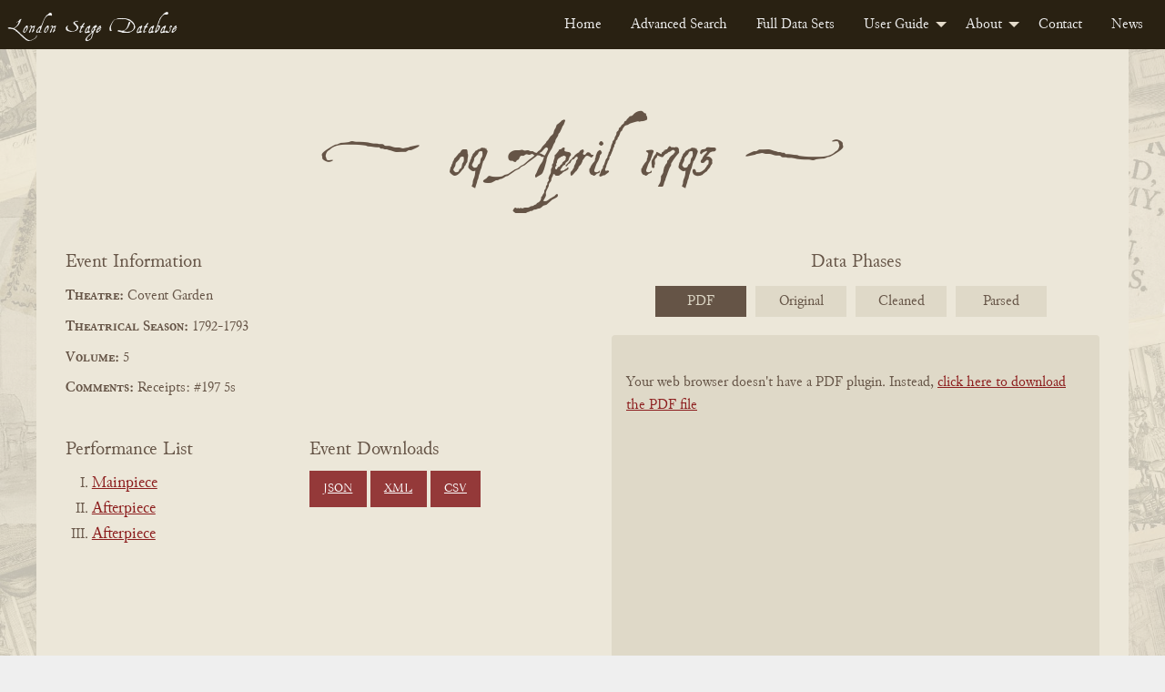

--- FILE ---
content_type: text/html; charset=UTF-8
request_url: https://londonstagedatabase.uoregon.edu/event.php?id=48322
body_size: 75554
content:
  <!doctype html>
  <html class="no-js" lang="en">

  <head>
    <link rel="stylesheet" href="/css/flexslider2-7-2.css" type="text/css" />
    <meta charset="utf-8">
<meta http-equiv="x-ua-compatible" content="IE=edge">
<meta name="viewport" content="width=device-width, initial-scale=1">
<link rel="stylesheet" href="/css/fonts.css" type="text/css" />
<link rel="stylesheet" href="/css/foundation.css" type="text/css" />
<link rel="stylesheet" href="https://code.jquery.com/ui/1.14.1/themes/base/jquery-ui.css">
<link rel="stylesheet" href="/css/main.css" type="text/css" />
<!-- Google tag (gtag.js) -->
<script async src="https://www.googletagmanager.com/gtag/js?id=G-DSL9RMW979"></script>
<script>
  window.dataLayer = window.dataLayer || [];
  function gtag(){dataLayer.push(arguments);}
  gtag('js', new Date());

  gtag('config', 'G-DSL9RMW979');
</script>
    <title>London Stage Event: 09 April 1793 at Covent Garden</title>
    <meta name="description" content="09 April 1793 performances of Every One Has His Fault, The Relief of Williamstadt, The Invasion" />
  </head>

  <body id="event">
    <div class="header">
    <nav>
        <div class="title-bar" data-responsive-toggle="example-menu" data-hide-for="medium">
            <button class="menu-icon" type="button" data-toggle="example-menu"></button>
            <div class="title-bar-title">Menu</div>
        </div>
        <div class="top-bar" id="example-menu">
            <div class="top-bar-left">
                <a href="/" class="menu-text">London Stage Database</a>
            </div>
            <div class="top-bar-right">
                <ul class="dropdown menu" data-dropdown-menu>
                    <li><a href="/">Home</a></li>
                    <li><a href="/search.php">Advanced Search</a></li>
                    <li><a href="/data.php">Full Data Sets</a></li>
                    <li>
                        <a href="/guide.php">User Guide</a>
                        <ul class="menu vertical">
                            <li><a href="/about-data.php">About the Data</a></li>
                            <li><a href="/glossary.php">Glossary</a></li>
                            <li><a href="/cast-list.php">Cast Lists</a></li>
                            <li><a href="/authors.php">Authors</a></li>
                            <li><a href="/dates.php">Dates</a></li>
                            <li><a href="/tips.php">Search Tips</a></li>
                        </ul>
                    </li>
                    <li>
                        <a href="/about.php">About</a>
                        <ul class="menu vertical">
                            <li><a href="/history.php">History</a></li>
                            <li><a href="/team.php">Team</a></li>
                            <li><a href="/citation.php">Citation and Sharing</a></li>
                            <li><a href="/media-coverage.php">Media Coverage</a></li>
                        </ul>
                    </li>
                    <li><a href="/contact.php">Contact</a></li>
                    <li><a href="/news.php">News</a></li>
                </ul>
            </div>

        </div>
    </nav>
</div>
    <div id="main" class="main grid-container">
      <div class="grid-x event-section">
        <div class="cell small-12 event-header-wrap">
                    <div class="grid-x perf-type-wrap">
            <div class="cell small-12 text-center perf-type">
              <h2 title="09 April 1793"><span class="evt-date">09 April 1793</span></h2></div>
          </div>
        </div>
        <div class="cell small-12 medium-6 event-info">
          <span>Event Information</span>
          <div class="event-theatre"><span class="info-heading">Theatre:</span>
            Covent Garden          </div>
          <div class="event-season"><span class="info-heading">Theatrical Season:</span>
            1792-1793          </div>
          <div class="event-volume"><span class="info-heading">Volume:</span>
            5          </div>
          <div class="event-comments"><span class="info-heading">Comments:</span>
            Receipts: #197 5s          </div>
          <div class="event-btns grid-x">
            <div class="work-nav small-12 medium-6 large-6">
              <h3>Performance List</h3>
              <ul class="no-bullet">
                                <li>
                  <a href="#106237">
                    Mainpiece                  </a>
                </li>
                                <li>
                  <a href="#106238">
                    Afterpiece                  </a>
                </li>
                                <li>
                  <a href="#106239">
                    Afterpiece                  </a>
                </li>
                              </ul>
            </div>
            <div class="download-buttons small-12 medium-6 large 6">
              <h3>Event Downloads</h3>
              <a href="get_json.php?id=48322" class="button dwnld-btn">JSON</a>
              <a href="get_xml.php?id=48322" class="button dwnld-btn">XML</a>
              <a href="get_csv.php?id=48322" class="button dwnld-btn">CSV</a>
            </div>
          </div>
        </div>
        <div class="cell small-12 medium-6 phases-wrap">
          <div id="carousel" class="flexslider">
            <span>Data Phases</span>
            <ul class="slides">
              <li><a href="#">PDF</a></li>
              <li><a href="#">Original</a></li>
              <li><a href="#">Cleaned</a></li>
              <li><a href="#">Parsed</a></li>
            </ul>
          </div>
          <div id="slider" class="flexslider">
          <ul class="image-wrap2 slides">
            <li class="book-pdf2 responsive-embed2">
              <div class="responsive-embed">
                            <object data="https://londonstage.blob.core.windows.net/lsdb-files/pdfs/vol5-3/87-88.pdf" type="application/pdf" height="725px" width="532px">
                <p>Your web browser doesn't have a PDF plugin. Instead, <a href="https://londonstage.blob.core.windows.net/lsdb-files/pdfs/vol5-3/87-88.pdf">click here to download the PDF file</a></p>
              </object>
                            </div>
            </li>
            <li id="orig" class="phase2 p-orig2">
              <div class="phase-content">
                <h3>Original Data</h3>
                <p class="orig-source">Source:
                  London Stage Information Bank                </p>
                <div class="phase-data">
                  *p cg Every One has His Fault.  As 5 Mar.  *aThe Relief of Williamstadt.  As 3 Apr., but &lt;i&gt;Gentle Soldier oft you&#039;ve told me&lt;/i&gt;-Miss Broadhurst,Marshall; &lt;i&gt;Oh what a charming thing&#039;s a battle&lt;/i&gt;-Darley [in place of $Incledon=%.  *aThe Invasion.  As 8 Apr., but [added:% Brussels-Mrs Powell; Maid-Mrs Cross;Sir John Evergreen&#039;s Fortification-_.  *cReceipts: #197 5s.                </div>
              </div>
            </li>
            <li id="fixed" class="phase2 p-fixed2">
              <div class="phase-content">
                <h3>Cleaned Data</h3>
                <div class="phase-data">
                  *p1793 04 09 cg Every One has His Fault.  ^As17930305^ .*a1793 04 09 cg The Relief of Williamstadt.  ^As17930403^, but &lt;i&gt;Gentle Soldier oft you&#039;ve told me&lt;/i&gt;-Miss Broadhurst, Marshall; &lt;i&gt;Oh what a charming thing&#039;s a battle&lt;/i&gt;-Darley in place of $Incledon=.*a1793 04 09 cg The Invasion.  ^As17930408^, but added: Brussels-Mrs Powell; Maid-Mrs Cross; Sir John Evergreen&#039;s Fortification-_.*c1793 04 09 cg Receipts: #197 5s.                </div>
              </div>
            </li>
            <li id="phase3" class="phase2 p-final2">
              <div class="phase-content">
                <h3>Parsed Data</h3>
                <div class="phase-data">
                                    <div class="phaseIII-section">
                    <span class="phaseIII-heading">Event: </span>
                    48322 | 17930409 | cg | Receipts: #197 5s                  </div>
                                                           <div class="phaseIII-section phaseIII-perf">
                       <span class="phaseIII-heading">Performance: </span>
                       106237 | 48322 | p | Every One Has His Fault |  As17930305 .                                                                         <div class="phaseIII-section phaseIII-sub-section">
                           <span class="phaseIII-heading">AsSeeDate: </span>
                           106237 | cg | p | As | 17930305                         </div>
                                                                                              <div class="phaseIII-section phaseIII-sub-section">
                         <span class="phaseIII-heading">Cast: </span>
                                                    <div class="phaseIII-cast">678576 | 106237 | Mr Placid | Macready in place of $Fawcett=.</div>
                                                    <div class="phaseIII-cast">678577 | 106237 | Sir Robert Ramble | Lewis</div>
                                                    <div class="phaseIII-cast">678578 | 106237 | Mr Solus | Quick</div>
                                                    <div class="phaseIII-cast">678579 | 106237 | Mr Irwin | Pope</div>
                                                    <div class="phaseIII-cast">678580 | 106237 | Lord Norland | Farren</div>
                                                    <div class="phaseIII-cast">678581 | 106237 | Mr Harmony | Munden</div>
                                                    <div class="phaseIII-cast">678582 | 106237 | Edward | Miss Grist</div>
                                                    <div class="phaseIII-cast">678583 | 106237 | Hammond | Powel</div>
                                                    <div class="phaseIII-cast">678584 | 106237 | Porter | Thompson</div>
                                                    <div class="phaseIII-cast">678585 | 106237 | Miss Wooburn | Mrs Esten</div>
                                                    <div class="phaseIII-cast">678586 | 106237 | Mrs Placid | Mrs Mattocks</div>
                                                    <div class="phaseIII-cast">678587 | 106237 | Miss Spinster | Mrs Webb</div>
                                                    <div class="phaseIII-cast">678588 | 106237 | Lady Eleanor Irwin | Mrs Pope</div>
                                                    <div class="phaseIII-cast">678589 | 106237 | unassigned | Evatt, Farley</div>
                                                </div>
                                            </div>
                                         <div class="phaseIII-section phaseIII-perf">
                       <span class="phaseIII-heading">Performance: </span>
                       106238 | 48322 | a | The Relief of Williamstadt |  As17930403, but &lt;i&gt;Gentle Soldier oft you&#039;ve told me&lt;/i&gt;-Miss Broadhurst, Marshall; &lt;i&gt;Oh what a charming thing&#039;s a battle&lt;/i&gt;-Darley in place of $Incledon=.                                                                         <div class="phaseIII-section phaseIII-sub-section">
                           <span class="phaseIII-heading">AsSeeDate: </span>
                           106238 | cg | a | As | 17930403                         </div>
                                                                                              <div class="phaseIII-section phaseIII-sub-section">
                         <span class="phaseIII-heading">Cast: </span>
                                                    <div class="phaseIII-cast">190671 | 106238 | &lt;i&gt;Gentle Soldier oft you&#039;ve told me&lt;/i&gt; | Miss Broadhurst, Marshall</div>
                                                    <div class="phaseIII-cast">190672 | 106238 | &lt;i&gt;Oh what a charming thing&#039;s a battle&lt;/i&gt; | Darley in place of $Incledon=.</div>
                                                    <div class="phaseIII-cast">678590 | 106238 | in Scenes I and II &lt;i&gt;How stands the glass around&lt; | Marshall</div>
                                                    <div class="phaseIII-cast">678591 | 106238 | &lt;i&gt;Good subjects with jolly full bottle&lt;/i&gt; | _Incledon, &lt;i&gt;Marshall</div>
                                                    <div class="phaseIII-cast">678592 | 106238 | Gentle Soldier oft you&#039;ve told me&lt;/i&gt; | _Incledon, &lt;i&gt;Marshall</div>
                                                    <div class="phaseIII-cast">678593 | 106238 | Oh what a charming thing&#039;s a battle&lt;/i&gt; | Cubitt.</div>
                                                    <div class="phaseIII-cast">678594 | 106238 | Travellers | &lt;i&gt;Farley, _Powel</div>
                                                    <div class="phaseIII-cast">678595 | 106238 | Sir Gregory Forester | Quick</div>
                                                    <div class="phaseIII-cast">678596 | 106238 | Peregrine Forester | Munden</div>
                                                    <div class="phaseIII-cast">678597 | 106238 | Captain Fieldair | Incledon</div>
                                                    <div class="phaseIII-cast">678598 | 106238 | Peter | Blanchard</div>
                                                    <div class="phaseIII-cast">678599 | 106238 | Cartridge | Fawcett</div>
                                                    <div class="phaseIII-cast">678600 | 106238 | Captain Forester | Macready</div>
                                                    <div class="phaseIII-cast">678601 | 106238 | Waiter | Farley</div>
                                                    <div class="phaseIII-cast">678602 | 106238 | Hostler | Rees</div>
                                                    <div class="phaseIII-cast">678603 | 106238 | Susan | Mrs Harlowe</div>
                                                    <div class="phaseIII-cast">678604 | 106238 | Mrs Jangle | Mrs Cross</div>
                                                    <div class="phaseIII-cast">678605 | 106238 | Clara | Mrs Clendining.</div>
                                                    <div class="phaseIII-cast">678606 | 106238 | Vocal Parts | Incledon, Darley, Gray, Linton, Mrs Clendining</div>
                                                    <div class="phaseIII-cast">678607 | 106238 | &lt;i&gt;How stands the glass around&lt;/i&gt; | Incledon</div>
                                                    <div class="phaseIII-cast">678608 | 106238 | &lt;i&gt;Oh what a charming thing&#039;s battle&lt;/i&gt; | Incledon </div>
                                                    <div class="phaseIII-cast">678609 | 106238 | &lt;i&gt;Great Britain still her charter boasts&lt;/i&gt;</div>
                                                    <div class="phaseIII-cast">678610 | 106238 | A Stag Hunt with Real Stag | .</div>
                                                    <div class="phaseIII-cast">678611 | 106238 | In which will be introduced a &lt;i&gt;Fox Chace with Re | .</div>
                                                    <div class="phaseIII-cast">678612 | 106238 | Fox Chace With a Real Fox | .</div>
                                                </div>
                                            </div>
                                         <div class="phaseIII-section phaseIII-perf">
                       <span class="phaseIII-heading">Performance: </span>
                       106239 | 48322 | a | The Invasion |  As17930408, but added: Brussels-Mrs Powell; Maid-Mrs Cross; Sir John Evergreen&#039;s Fortification-_.                                                                         <div class="phaseIII-section phaseIII-sub-section">
                           <span class="phaseIII-heading">AsSeeDate: </span>
                           106239 | cg | a | As | 17930408                         </div>
                                                                                              <div class="phaseIII-section phaseIII-sub-section">
                         <span class="phaseIII-heading">Cast: </span>
                                                    <div class="phaseIII-cast">190673 | 106239 | Brussels | Mrs Powell</div>
                                                    <div class="phaseIII-cast">190674 | 106239 | Maid | Mrs Cross</div>
                                                    <div class="phaseIII-cast">678613 | 106239 | Captain Belville | Incledon </div>
                                                    <div class="phaseIII-cast">678614 | 106239 | Belville | Johnstone</div>
                                                    <div class="phaseIII-cast">678615 | 106239 | William | Blanchard</div>
                                                    <div class="phaseIII-cast">678616 | 106239 | Rustic | Davies</div>
                                                    <div class="phaseIII-cast">678617 | 106239 | Irish Haymaker | Rees</div>
                                                    <div class="phaseIII-cast">678618 | 106239 | Phoebe | Mrs Martyr</div>
                                                    <div class="phaseIII-cast">678619 | 106239 | Dorcas | Mrs Powell</div>
                                                    <div class="phaseIII-cast">678620 | 106239 | Rosina | Mrs Clendining.</div>
                                                    <div class="phaseIII-cast">678621 | 106239 | Sir John Evergreen | Quick</div>
                                                    <div class="phaseIII-cast">678622 | 106239 | Beaufort | Davies</div>
                                                    <div class="phaseIII-cast">678623 | 106239 | Charles Evergreen | Macready</div>
                                                    <div class="phaseIII-cast">678624 | 106239 | Drill | Farley</div>
                                                    <div class="phaseIII-cast">678625 | 106239 | Tattoo | Rees</div>
                                                    <div class="phaseIII-cast">678626 | 106239 | Roger | Rock</div>
                                                    <div class="phaseIII-cast">678627 | 106239 | Cameleon | Fawcett</div>
                                                    <div class="phaseIII-cast">678628 | 106239 | Emily | Miss Broadhurst</div>
                                                    <div class="phaseIII-cast">678629 | 106239 | Lady Catherine Rouge | Mrs Webb</div>
                                                    <div class="phaseIII-cast">678630 | 106239 | Male and Female</div>
                                                    <div class="phaseIII-cast">678631 | 106239 | Bandy Will | Follett</div>
                                                    <div class="phaseIII-cast">678632 | 106239 | Coachman | Rowson</div>
                                                    <div class="phaseIII-cast">678633 | 106239 | Gardner | Hawtin</div>
                                                    <div class="phaseIII-cast">678634 | 106239 | Butler | Cranfield</div>
                                                    <div class="phaseIII-cast">678635 | 106239 | Men Bathers | Rowson, Wheatland, Coombs</div>
                                                    <div class="phaseIII-cast">678636 | 106239 | Dairy Maids | Miss Leserve, Mrs Gray</div>
                                                    <div class="phaseIII-cast">678637 | 106239 | Housmaids | Mrs Masters, Mrs Lloyd</div>
                                                    <div class="phaseIII-cast">678638 | 106239 | Cook | Mrs Rock</div>
                                                    <div class="phaseIII-cast">678639 | 106239 | Women Bathers | Mrs Powell, Mrs Ratchford, Mrs Lloyd.</div>
                                                </div>
                                            </div>
                                                      </div>
              </div>
            </li>
          </ul>
          <!--<div class="data-nav" aria-hidden="true">
            <span class="data-nav-title">View:</span>
            <a aria-hidden="true" id="origBtn" class="data-toggle-btn" onclick="toggleOrig()">Original Data</a>
            <a aria-hidden="true" id="fixedBtn" class="data-toggle-btn" onclick="toggleFixed()">Cleaned Data</a>
          </div>-->
          </div>
        </div>
      </div>
      <div class="grid-x perf-section">
                <div class="cell small-12 perf">
          <div class="grid-x perf-type-wrap">
            <div class="cell small-12 text-center perf-type" id="106237">
              <h2>Mainpiece</h2></div>
          </div>
          <div class="grid-x perf-info-wrap">
            <div class="small-12 perf-info">
              <div class="grid-x">
                <div class="small-12 medium-6 large-7 perf-info-left">
                                    <div class="perf-title perf-data"><span class="info-heading">Title:</span>
                    <a href="/sphinx-results.php?performance=Every One Has His Fault">
                      Every One Has His Fault                    </a>
                  </div>
                  <div class="perf-comments perf-data"><span>Comments:</span><br />
                    As17930305 .                  </div>
                  <div class="perf-cast perf-data"><span>Cast:</span><br />
                                        <ul class="no-bullet">
                                            <li class="grid-x"><span class="role cell small-4"><span class="info-heading">Role:</span>
                        <a href="sphinx-results.php?role[]=Mr Placid">Mr Placid</a> </span>
                        <span class="actor cell small-6"><span class="info-heading">Actor:</span>
                        <a href="sphinx-results.php?actor[]=Macready in place of Fawcett.">Macready in place of Fawcett.</a> </span>
                      </li>
                                            <li class="grid-x"><span class="role cell small-4"><span class="info-heading">Role:</span>
                        <a href="sphinx-results.php?role[]=Sir Robert Ramble">Sir Robert Ramble</a> </span>
                        <span class="actor cell small-6"><span class="info-heading">Actor:</span>
                        <a href="sphinx-results.php?actor[]=Lewis">Lewis</a> </span>
                      </li>
                                            <li class="grid-x"><span class="role cell small-4"><span class="info-heading">Role:</span>
                        <a href="sphinx-results.php?role[]=Mr Solus">Mr Solus</a> </span>
                        <span class="actor cell small-6"><span class="info-heading">Actor:</span>
                        <a href="sphinx-results.php?actor[]=Quick">Quick</a> </span>
                      </li>
                                            <li class="grid-x"><span class="role cell small-4"><span class="info-heading">Role:</span>
                        <a href="sphinx-results.php?role[]=Mr Irwin">Mr Irwin</a> </span>
                        <span class="actor cell small-6"><span class="info-heading">Actor:</span>
                        <a href="sphinx-results.php?actor[]=Pope">Pope</a> </span>
                      </li>
                                            <li class="grid-x"><span class="role cell small-4"><span class="info-heading">Role:</span>
                        <a href="sphinx-results.php?role[]=Lord Norland">Lord Norland</a> </span>
                        <span class="actor cell small-6"><span class="info-heading">Actor:</span>
                        <a href="sphinx-results.php?actor[]=Farren">Farren</a> </span>
                      </li>
                                            <li class="grid-x"><span class="role cell small-4"><span class="info-heading">Role:</span>
                        <a href="sphinx-results.php?role[]=Mr Harmony">Mr Harmony</a> </span>
                        <span class="actor cell small-6"><span class="info-heading">Actor:</span>
                        <a href="sphinx-results.php?actor[]=Munden">Munden</a> </span>
                      </li>
                                            <li class="grid-x"><span class="role cell small-4"><span class="info-heading">Role:</span>
                        <a href="sphinx-results.php?role[]=Edward">Edward</a> </span>
                        <span class="actor cell small-6"><span class="info-heading">Actor:</span>
                        <a href="sphinx-results.php?actor[]=Miss Grist">Miss Grist</a> </span>
                      </li>
                                            <li class="grid-x"><span class="role cell small-4"><span class="info-heading">Role:</span>
                        <a href="sphinx-results.php?role[]=Hammond">Hammond</a> </span>
                        <span class="actor cell small-6"><span class="info-heading">Actor:</span>
                        <a href="sphinx-results.php?actor[]=Powel">Powel</a> </span>
                      </li>
                                            <li class="grid-x"><span class="role cell small-4"><span class="info-heading">Role:</span>
                        <a href="sphinx-results.php?role[]=Porter">Porter</a> </span>
                        <span class="actor cell small-6"><span class="info-heading">Actor:</span>
                        <a href="sphinx-results.php?actor[]=Thompson">Thompson</a> </span>
                      </li>
                                            <li class="grid-x"><span class="role cell small-4"><span class="info-heading">Role:</span>
                        <a href="sphinx-results.php?role[]=Miss Wooburn">Miss Wooburn</a> </span>
                        <span class="actor cell small-6"><span class="info-heading">Actor:</span>
                        <a href="sphinx-results.php?actor[]=Mrs Esten">Mrs Esten</a> </span>
                      </li>
                                            <li class="grid-x"><span class="role cell small-4"><span class="info-heading">Role:</span>
                        <a href="sphinx-results.php?role[]=Mrs Placid">Mrs Placid</a> </span>
                        <span class="actor cell small-6"><span class="info-heading">Actor:</span>
                        <a href="sphinx-results.php?actor[]=Mrs Mattocks">Mrs Mattocks</a> </span>
                      </li>
                                            <li class="grid-x"><span class="role cell small-4"><span class="info-heading">Role:</span>
                        <a href="sphinx-results.php?role[]=Miss Spinster">Miss Spinster</a> </span>
                        <span class="actor cell small-6"><span class="info-heading">Actor:</span>
                        <a href="sphinx-results.php?actor[]=Mrs Webb">Mrs Webb</a> </span>
                      </li>
                                            <li class="grid-x"><span class="role cell small-4"><span class="info-heading">Role:</span>
                        <a href="sphinx-results.php?role[]=Lady Eleanor Irwin">Lady Eleanor Irwin</a> </span>
                        <span class="actor cell small-6"><span class="info-heading">Actor:</span>
                        <a href="sphinx-results.php?actor[]=Mrs Pope">Mrs Pope</a> </span>
                      </li>
                                            <li class="grid-x"><span class="role cell small-4"><span class="info-heading">Role:</span>
                        <a href="sphinx-results.php?role[]=unassigned">unassigned</a> </span>
                        <span class="actor cell small-6"><span class="info-heading">Actor:</span>
                        <a href="sphinx-results.php?actor[]=Evatt">Evatt</a>, <a href="sphinx-results.php?actor[]=Farley">Farley</a> </span>
                      </li>
                                          </ul>
                                      </div>
                                  </div>
                <!-- begin related works area -->
                                                      <div class="small-12 medium-6 large-5 related-works">
                      <h3>Related Works</h3>
                      <div class="work-info">
                        <details>
                          <summary>What's this?</summary>
                          <p>Dramatic works provisionally linked to this performance, including plays 
                        that may have been staged as well as their <a href="/authors.php">sources, adaptations, and sequels</a>. 
                        Works are identified, where possible, with their "print witnesses:" early published editions 
                        that have been digitized by the Text Creation Partnership. TCP metadata may overlap or conflict with 
                        records curated by the LSDB team. <a href="https://blogs.uoregon.edu/londonstage/2025/09/22/new-feature-print-witnesses/">
                          Read more about the provenance and limitations of the data</a>.</p></details></div>
                                            <div class="work-info"><!-- begin light shaded block for work -->
                        <div><span class="info-heading">Work Title:</span>
                          Every One Has His Fault                        </div>
                        <div><span class="info-heading">Associated Date<span data-tooltip class="top l-tooltip" 
                        title="Typically the date of first publication, but sometimes the date of first known performance">?</span>:</span>
                          1793                        </div>
                        <div><span class="info-heading">Associated Playwright(s)<span data-tooltip class="top l-tooltip" 
                        title="Includes modern attributions of what were often anonymous, collaborative, or contested works">?</span>:</span>
                                                                                                                    <div> 
                                    <span> &nbsp;&nbsp; Elizabeth Inchbald                                    (1753 - 1821) </span>
                                </div> <!-- end author list item -->
                               <!--resolves if authtype is not 'Researched', 'Primary' -->
                             <!-- resolves for loop for each author -->
                           <!-- resolves loop if work has no author -->
                        </div> <!-- end associated playwrights div -->
                        <!-- check if work has related witnesses -->
                                                                                    <div><hr/><span class="info-heading">Print Witness(es)</span> 
                                                              <div class="auth-info"> 
                                    <div class="grid-x">  
                                      <div class="cell small-6 medium-8 large-9">
                                        <div><span class="info-heading">Title:</span><span>Every one has his fault</span></div> 
                                        <div><span class="info-heading">Author(s):</span><span>Inchbald, Mrs., 1753-1821.</span></div> 
                                        <div><span class="info-heading">Publication Date:</span><span>1793</span></div> 
                                      </div>
                                      <div class="cell small-6 medium-4 large-3">
                                          <a href="get_tcp.php?fn=K061103.000.P4.xml" class="button xml-dwnld-btn" download>XML</a>
                                        </div>
                                    </div> <!-- end grid -->
                                  </div> <!-- end witness -->
                                                            </div> <!-- end related witnesses -->
                               
                        </div> <!-- end work info -->
                       <!-- resolves when list of related works is complete -->
                </div> <!-- end related works panel -->
                 <!-- resolves if there are no related works -->
              </div>
            </div>
          </div>
          <!-- end perf-info-wrap -->
        </div>
                <div class="cell small-12 perf">
          <div class="grid-x perf-type-wrap">
            <div class="cell small-12 text-center perf-type" id="106238">
              <h2>Afterpiece</h2></div>
          </div>
          <div class="grid-x perf-info-wrap">
            <div class="small-12 perf-info">
              <div class="grid-x">
                <div class="small-12 medium-6 large-7 perf-info-left">
                                    <div class="perf-title perf-data"><span class="info-heading">Title:</span>
                    <a href="/sphinx-results.php?performance=The Relief of Williamstadt">
                      The Relief of Williamstadt                    </a>
                  </div>
                  <div class="perf-comments perf-data"><span>Comments:</span><br />
                    As17930403, but <i>Gentle Soldier oft you've told me</i>-Miss Broadhurst, Marshall; <i>Oh what a charming thing's a battle</i>-Darley in place of <a href="/sphinx-results.php?keyword=Incledon">Incledon</a>.                  </div>
                  <div class="perf-cast perf-data"><span>Cast:</span><br />
                                        <ul class="no-bullet">
                                            <li class="grid-x"><span class="role cell small-4"><span class="info-heading">Role:</span>
                        <a href="sphinx-results.php?role[]=Gentle Soldier oft you've told me">Gentle Soldier oft you've told me</a> </span>
                        <span class="actor cell small-6"><span class="info-heading">Actor:</span>
                        <a href="sphinx-results.php?actor[]=Miss Broadhurst">Miss Broadhurst</a>, <a href="sphinx-results.php?actor[]=Marshall">Marshall</a> </span>
                      </li>
                                            <li class="grid-x"><span class="role cell small-4"><span class="info-heading">Role:</span>
                        <a href="sphinx-results.php?role[]=Oh what a charming thing's a battle">Oh what a charming thing's a battle</a> </span>
                        <span class="actor cell small-6"><span class="info-heading">Actor:</span>
                        <a href="sphinx-results.php?actor[]=Darley in place of Incledon.">Darley in place of Incledon.</a> </span>
                      </li>
                                            <li class="grid-x"><span class="role cell small-4"><span class="info-heading">Role:</span>
                        <a href="sphinx-results.php?role[]=in Scenes I and II How stands the glass around">in Scenes I and II How stands the glass around</a> </span>
                        <span class="actor cell small-6"><span class="info-heading">Actor:</span>
                        <a href="sphinx-results.php?actor[]=Marshall">Marshall</a> </span>
                      </li>
                                            <li class="grid-x"><span class="role cell small-4"><span class="info-heading">Role:</span>
                        <a href="sphinx-results.php?role[]=Good subjects with jolly full bottle">Good subjects with jolly full bottle</a> </span>
                        <span class="actor cell small-6"><span class="info-heading">Actor:</span>
                        <a href="sphinx-results.php?actor[]=_Incledon">_Incledon</a>, <a href="sphinx-results.php?actor[]=Marshall">Marshall</a> </span>
                      </li>
                                            <li class="grid-x"><span class="role cell small-4"><span class="info-heading">Role:</span>
                        <a href="sphinx-results.php?role[]=Gentle Soldier oft you've told me">Gentle Soldier oft you've told me</a> </span>
                        <span class="actor cell small-6"><span class="info-heading">Actor:</span>
                        <a href="sphinx-results.php?actor[]=_Incledon">_Incledon</a>, <a href="sphinx-results.php?actor[]=Marshall">Marshall</a> </span>
                      </li>
                                            <li class="grid-x"><span class="role cell small-4"><span class="info-heading">Role:</span>
                        <a href="sphinx-results.php?role[]=Oh what a charming thing's a battle">Oh what a charming thing's a battle</a> </span>
                        <span class="actor cell small-6"><span class="info-heading">Actor:</span>
                        <a href="sphinx-results.php?actor[]=Cubitt.">Cubitt.</a> </span>
                      </li>
                                            <li class="grid-x"><span class="role cell small-4"><span class="info-heading">Role:</span>
                        <a href="sphinx-results.php?role[]=Travellers">Travellers</a> </span>
                        <span class="actor cell small-6"><span class="info-heading">Actor:</span>
                        <a href="sphinx-results.php?actor[]=Farley">Farley</a>, <a href="sphinx-results.php?actor[]=_Powel">_Powel</a> </span>
                      </li>
                                            <li class="grid-x"><span class="role cell small-4"><span class="info-heading">Role:</span>
                        <a href="sphinx-results.php?role[]=Sir Gregory Forester">Sir Gregory Forester</a> </span>
                        <span class="actor cell small-6"><span class="info-heading">Actor:</span>
                        <a href="sphinx-results.php?actor[]=Quick">Quick</a> </span>
                      </li>
                                            <li class="grid-x"><span class="role cell small-4"><span class="info-heading">Role:</span>
                        <a href="sphinx-results.php?role[]=Peregrine Forester">Peregrine Forester</a> </span>
                        <span class="actor cell small-6"><span class="info-heading">Actor:</span>
                        <a href="sphinx-results.php?actor[]=Munden">Munden</a> </span>
                      </li>
                                            <li class="grid-x"><span class="role cell small-4"><span class="info-heading">Role:</span>
                        <a href="sphinx-results.php?role[]=Captain Fieldair">Captain Fieldair</a> </span>
                        <span class="actor cell small-6"><span class="info-heading">Actor:</span>
                        <a href="sphinx-results.php?actor[]=Incledon">Incledon</a> </span>
                      </li>
                                            <li class="grid-x"><span class="role cell small-4"><span class="info-heading">Role:</span>
                        <a href="sphinx-results.php?role[]=Peter">Peter</a> </span>
                        <span class="actor cell small-6"><span class="info-heading">Actor:</span>
                        <a href="sphinx-results.php?actor[]=Blanchard">Blanchard</a> </span>
                      </li>
                                            <li class="grid-x"><span class="role cell small-4"><span class="info-heading">Role:</span>
                        <a href="sphinx-results.php?role[]=Cartridge">Cartridge</a> </span>
                        <span class="actor cell small-6"><span class="info-heading">Actor:</span>
                        <a href="sphinx-results.php?actor[]=Fawcett">Fawcett</a> </span>
                      </li>
                                            <li class="grid-x"><span class="role cell small-4"><span class="info-heading">Role:</span>
                        <a href="sphinx-results.php?role[]=Captain Forester">Captain Forester</a> </span>
                        <span class="actor cell small-6"><span class="info-heading">Actor:</span>
                        <a href="sphinx-results.php?actor[]=Macready">Macready</a> </span>
                      </li>
                                            <li class="grid-x"><span class="role cell small-4"><span class="info-heading">Role:</span>
                        <a href="sphinx-results.php?role[]=Waiter">Waiter</a> </span>
                        <span class="actor cell small-6"><span class="info-heading">Actor:</span>
                        <a href="sphinx-results.php?actor[]=Farley">Farley</a> </span>
                      </li>
                                            <li class="grid-x"><span class="role cell small-4"><span class="info-heading">Role:</span>
                        <a href="sphinx-results.php?role[]=Hostler">Hostler</a> </span>
                        <span class="actor cell small-6"><span class="info-heading">Actor:</span>
                        <a href="sphinx-results.php?actor[]=Rees">Rees</a> </span>
                      </li>
                                            <li class="grid-x"><span class="role cell small-4"><span class="info-heading">Role:</span>
                        <a href="sphinx-results.php?role[]=Susan">Susan</a> </span>
                        <span class="actor cell small-6"><span class="info-heading">Actor:</span>
                        <a href="sphinx-results.php?actor[]=Mrs Harlowe">Mrs Harlowe</a> </span>
                      </li>
                                            <li class="grid-x"><span class="role cell small-4"><span class="info-heading">Role:</span>
                        <a href="sphinx-results.php?role[]=Mrs Jangle">Mrs Jangle</a> </span>
                        <span class="actor cell small-6"><span class="info-heading">Actor:</span>
                        <a href="sphinx-results.php?actor[]=Mrs Cross">Mrs Cross</a> </span>
                      </li>
                                            <li class="grid-x"><span class="role cell small-4"><span class="info-heading">Role:</span>
                        <a href="sphinx-results.php?role[]=Clara">Clara</a> </span>
                        <span class="actor cell small-6"><span class="info-heading">Actor:</span>
                        <a href="sphinx-results.php?actor[]=Mrs Clendining.">Mrs Clendining.</a> </span>
                      </li>
                                            <li class="grid-x"><span class="role cell small-4"><span class="info-heading">Role:</span>
                        <a href="sphinx-results.php?role[]=Vocal Parts">Vocal Parts</a> </span>
                        <span class="actor cell small-6"><span class="info-heading">Actor:</span>
                        <a href="sphinx-results.php?actor[]=Incledon">Incledon</a>, <a href="sphinx-results.php?actor[]=Darley">Darley</a>, <a href="sphinx-results.php?actor[]=Gray">Gray</a>, <a href="sphinx-results.php?actor[]=Linton">Linton</a>, <a href="sphinx-results.php?actor[]=Mrs Clendining">Mrs Clendining</a> </span>
                      </li>
                                            <li class="grid-x"><span class="role cell small-4"><span class="info-heading">Role:</span>
                        <a href="sphinx-results.php?role[]=How stands the glass around">How stands the glass around</a> </span>
                        <span class="actor cell small-6"><span class="info-heading">Actor:</span>
                        <a href="sphinx-results.php?actor[]=Incledon">Incledon</a> </span>
                      </li>
                                            <li class="grid-x"><span class="role cell small-4"><span class="info-heading">Role:</span>
                        <a href="sphinx-results.php?role[]=Oh what a charming thing's battle">Oh what a charming thing's battle</a> </span>
                        <span class="actor cell small-6"><span class="info-heading">Actor:</span>
                        <a href="sphinx-results.php?actor[]=Incledon">Incledon</a> </span>
                      </li>
                                            <li class="grid-x"><span class="role cell small-4"><span class="info-heading">Role:</span>
                        <a href="sphinx-results.php?role[]=Great Britain still her charter boasts">Great Britain still her charter boasts</a> </span>
                        <span class="actor cell small-6"><span class="info-heading">Actor:</span>
                         </span>
                      </li>
                                            <li class="grid-x"><span class="role cell small-4"><span class="info-heading">Role:</span>
                        <a href="sphinx-results.php?role[]=A Stag Hunt with Real Stag">A Stag Hunt with Real Stag</a> </span>
                        <span class="actor cell small-6"><span class="info-heading">Actor:</span>
                        <a href="sphinx-results.php?actor[]=.">.</a> </span>
                      </li>
                                            <li class="grid-x"><span class="role cell small-4"><span class="info-heading">Role:</span>
                        <a href="sphinx-results.php?role[]=In which will be introduced a Fox Chace with Re">In which will be introduced a Fox Chace with Re</a> </span>
                        <span class="actor cell small-6"><span class="info-heading">Actor:</span>
                        <a href="sphinx-results.php?actor[]=.">.</a> </span>
                      </li>
                                            <li class="grid-x"><span class="role cell small-4"><span class="info-heading">Role:</span>
                        <a href="sphinx-results.php?role[]=Fox Chace With a Real Fox">Fox Chace With a Real Fox</a> </span>
                        <span class="actor cell small-6"><span class="info-heading">Actor:</span>
                        <a href="sphinx-results.php?actor[]=.">.</a> </span>
                      </li>
                                          </ul>
                                      </div>
                                  </div>
                <!-- begin related works area -->
                                                      <div class="small-12 medium-6 large-5 related-works">
                      <h3>Related Works</h3>
                      <div class="work-info">
                        <details>
                          <summary>What's this?</summary>
                          <p>Dramatic works provisionally linked to this performance, including plays 
                        that may have been staged as well as their <a href="/authors.php">sources, adaptations, and sequels</a>. 
                        Works are identified, where possible, with their "print witnesses:" early published editions 
                        that have been digitized by the Text Creation Partnership. TCP metadata may overlap or conflict with 
                        records curated by the LSDB team. <a href="https://blogs.uoregon.edu/londonstage/2025/09/22/new-feature-print-witnesses/">
                          Read more about the provenance and limitations of the data</a>.</p></details></div>
                                            <div class="work-info"><!-- begin light shaded block for work -->
                        <div><span class="info-heading">Work Title:</span>
                          The Relief of Williamstadt; or, The Return from Victory                        </div>
                        <div><span class="info-heading">Associated Date<span data-tooltip class="top l-tooltip" 
                        title="Typically the date of first publication, but sometimes the date of first known performance">?</span>:</span>
                                                  </div>
                        <div><span class="info-heading">Associated Playwright(s)<span data-tooltip class="top l-tooltip" 
                        title="Includes modern attributions of what were often anonymous, collaborative, or contested works">?</span>:</span>
                                                                                                                    <div> 
                                    <span> &nbsp;&nbsp; Thomas Goodwin                                     </span>
                                </div> <!-- end author list item -->
                               <!--resolves if authtype is not 'Researched', 'Primary' -->
                             <!-- resolves for loop for each author -->
                           <!-- resolves loop if work has no author -->
                        </div> <!-- end associated playwrights div -->
                        <!-- check if work has related witnesses -->
                                                         
                        </div> <!-- end work info -->
                       <!-- resolves when list of related works is complete -->
                </div> <!-- end related works panel -->
                 <!-- resolves if there are no related works -->
              </div>
            </div>
          </div>
          <!-- end perf-info-wrap -->
        </div>
                <div class="cell small-12 perf">
          <div class="grid-x perf-type-wrap">
            <div class="cell small-12 text-center perf-type" id="106239">
              <h2>Afterpiece</h2></div>
          </div>
          <div class="grid-x perf-info-wrap">
            <div class="small-12 perf-info">
              <div class="grid-x">
                <div class="small-12 medium-6 large-7 perf-info-left">
                                    <div class="perf-title perf-data"><span class="info-heading">Title:</span>
                    <a href="/sphinx-results.php?performance=The Invasion">
                      The Invasion                    </a>
                  </div>
                  <div class="perf-comments perf-data"><span>Comments:</span><br />
                    As17930408, but added: Brussels-Mrs Powell; Maid-Mrs Cross; Sir John Evergreen's Fortification-_.                  </div>
                  <div class="perf-cast perf-data"><span>Cast:</span><br />
                                        <ul class="no-bullet">
                                            <li class="grid-x"><span class="role cell small-4"><span class="info-heading">Role:</span>
                        <a href="sphinx-results.php?role[]=Brussels">Brussels</a> </span>
                        <span class="actor cell small-6"><span class="info-heading">Actor:</span>
                        <a href="sphinx-results.php?actor[]=Mrs Powell">Mrs Powell</a> </span>
                      </li>
                                            <li class="grid-x"><span class="role cell small-4"><span class="info-heading">Role:</span>
                        <a href="sphinx-results.php?role[]=Maid">Maid</a> </span>
                        <span class="actor cell small-6"><span class="info-heading">Actor:</span>
                        <a href="sphinx-results.php?actor[]=Mrs Cross">Mrs Cross</a> </span>
                      </li>
                                            <li class="grid-x"><span class="role cell small-4"><span class="info-heading">Role:</span>
                        <a href="sphinx-results.php?role[]=Captain Belville">Captain Belville</a> </span>
                        <span class="actor cell small-6"><span class="info-heading">Actor:</span>
                        <a href="sphinx-results.php?actor[]=Incledon">Incledon</a> </span>
                      </li>
                                            <li class="grid-x"><span class="role cell small-4"><span class="info-heading">Role:</span>
                        <a href="sphinx-results.php?role[]=Belville">Belville</a> </span>
                        <span class="actor cell small-6"><span class="info-heading">Actor:</span>
                        <a href="sphinx-results.php?actor[]=Johnstone">Johnstone</a> </span>
                      </li>
                                            <li class="grid-x"><span class="role cell small-4"><span class="info-heading">Role:</span>
                        <a href="sphinx-results.php?role[]=William">William</a> </span>
                        <span class="actor cell small-6"><span class="info-heading">Actor:</span>
                        <a href="sphinx-results.php?actor[]=Blanchard">Blanchard</a> </span>
                      </li>
                                            <li class="grid-x"><span class="role cell small-4"><span class="info-heading">Role:</span>
                        <a href="sphinx-results.php?role[]=Rustic">Rustic</a> </span>
                        <span class="actor cell small-6"><span class="info-heading">Actor:</span>
                        <a href="sphinx-results.php?actor[]=Davies">Davies</a> </span>
                      </li>
                                            <li class="grid-x"><span class="role cell small-4"><span class="info-heading">Role:</span>
                        <a href="sphinx-results.php?role[]=Irish Haymaker">Irish Haymaker</a> </span>
                        <span class="actor cell small-6"><span class="info-heading">Actor:</span>
                        <a href="sphinx-results.php?actor[]=Rees">Rees</a> </span>
                      </li>
                                            <li class="grid-x"><span class="role cell small-4"><span class="info-heading">Role:</span>
                        <a href="sphinx-results.php?role[]=Phoebe">Phoebe</a> </span>
                        <span class="actor cell small-6"><span class="info-heading">Actor:</span>
                        <a href="sphinx-results.php?actor[]=Mrs Martyr">Mrs Martyr</a> </span>
                      </li>
                                            <li class="grid-x"><span class="role cell small-4"><span class="info-heading">Role:</span>
                        <a href="sphinx-results.php?role[]=Dorcas">Dorcas</a> </span>
                        <span class="actor cell small-6"><span class="info-heading">Actor:</span>
                        <a href="sphinx-results.php?actor[]=Mrs Powell">Mrs Powell</a> </span>
                      </li>
                                            <li class="grid-x"><span class="role cell small-4"><span class="info-heading">Role:</span>
                        <a href="sphinx-results.php?role[]=Rosina">Rosina</a> </span>
                        <span class="actor cell small-6"><span class="info-heading">Actor:</span>
                        <a href="sphinx-results.php?actor[]=Mrs Clendining.">Mrs Clendining.</a> </span>
                      </li>
                                            <li class="grid-x"><span class="role cell small-4"><span class="info-heading">Role:</span>
                        <a href="sphinx-results.php?role[]=Sir John Evergreen">Sir John Evergreen</a> </span>
                        <span class="actor cell small-6"><span class="info-heading">Actor:</span>
                        <a href="sphinx-results.php?actor[]=Quick">Quick</a> </span>
                      </li>
                                            <li class="grid-x"><span class="role cell small-4"><span class="info-heading">Role:</span>
                        <a href="sphinx-results.php?role[]=Beaufort">Beaufort</a> </span>
                        <span class="actor cell small-6"><span class="info-heading">Actor:</span>
                        <a href="sphinx-results.php?actor[]=Davies">Davies</a> </span>
                      </li>
                                            <li class="grid-x"><span class="role cell small-4"><span class="info-heading">Role:</span>
                        <a href="sphinx-results.php?role[]=Charles Evergreen">Charles Evergreen</a> </span>
                        <span class="actor cell small-6"><span class="info-heading">Actor:</span>
                        <a href="sphinx-results.php?actor[]=Macready">Macready</a> </span>
                      </li>
                                            <li class="grid-x"><span class="role cell small-4"><span class="info-heading">Role:</span>
                        <a href="sphinx-results.php?role[]=Drill">Drill</a> </span>
                        <span class="actor cell small-6"><span class="info-heading">Actor:</span>
                        <a href="sphinx-results.php?actor[]=Farley">Farley</a> </span>
                      </li>
                                            <li class="grid-x"><span class="role cell small-4"><span class="info-heading">Role:</span>
                        <a href="sphinx-results.php?role[]=Tattoo">Tattoo</a> </span>
                        <span class="actor cell small-6"><span class="info-heading">Actor:</span>
                        <a href="sphinx-results.php?actor[]=Rees">Rees</a> </span>
                      </li>
                                            <li class="grid-x"><span class="role cell small-4"><span class="info-heading">Role:</span>
                        <a href="sphinx-results.php?role[]=Roger">Roger</a> </span>
                        <span class="actor cell small-6"><span class="info-heading">Actor:</span>
                        <a href="sphinx-results.php?actor[]=Rock">Rock</a> </span>
                      </li>
                                            <li class="grid-x"><span class="role cell small-4"><span class="info-heading">Role:</span>
                        <a href="sphinx-results.php?role[]=Cameleon">Cameleon</a> </span>
                        <span class="actor cell small-6"><span class="info-heading">Actor:</span>
                        <a href="sphinx-results.php?actor[]=Fawcett">Fawcett</a> </span>
                      </li>
                                            <li class="grid-x"><span class="role cell small-4"><span class="info-heading">Role:</span>
                        <a href="sphinx-results.php?role[]=Emily">Emily</a> </span>
                        <span class="actor cell small-6"><span class="info-heading">Actor:</span>
                        <a href="sphinx-results.php?actor[]=Miss Broadhurst">Miss Broadhurst</a> </span>
                      </li>
                                            <li class="grid-x"><span class="role cell small-4"><span class="info-heading">Role:</span>
                        <a href="sphinx-results.php?role[]=Lady Catherine Rouge">Lady Catherine Rouge</a> </span>
                        <span class="actor cell small-6"><span class="info-heading">Actor:</span>
                        <a href="sphinx-results.php?actor[]=Mrs Webb">Mrs Webb</a> </span>
                      </li>
                                            <li class="grid-x"><span class="role cell small-4"><span class="info-heading">Role:</span>
                        <a href="sphinx-results.php?role[]=Male and Female">Male and Female</a> </span>
                        <span class="actor cell small-6"><span class="info-heading">Actor:</span>
                         </span>
                      </li>
                                            <li class="grid-x"><span class="role cell small-4"><span class="info-heading">Role:</span>
                        <a href="sphinx-results.php?role[]=Bandy Will">Bandy Will</a> </span>
                        <span class="actor cell small-6"><span class="info-heading">Actor:</span>
                        <a href="sphinx-results.php?actor[]=Follett">Follett</a> </span>
                      </li>
                                            <li class="grid-x"><span class="role cell small-4"><span class="info-heading">Role:</span>
                        <a href="sphinx-results.php?role[]=Coachman">Coachman</a> </span>
                        <span class="actor cell small-6"><span class="info-heading">Actor:</span>
                        <a href="sphinx-results.php?actor[]=Rowson">Rowson</a> </span>
                      </li>
                                            <li class="grid-x"><span class="role cell small-4"><span class="info-heading">Role:</span>
                        <a href="sphinx-results.php?role[]=Gardner">Gardner</a> </span>
                        <span class="actor cell small-6"><span class="info-heading">Actor:</span>
                        <a href="sphinx-results.php?actor[]=Hawtin">Hawtin</a> </span>
                      </li>
                                            <li class="grid-x"><span class="role cell small-4"><span class="info-heading">Role:</span>
                        <a href="sphinx-results.php?role[]=Butler">Butler</a> </span>
                        <span class="actor cell small-6"><span class="info-heading">Actor:</span>
                        <a href="sphinx-results.php?actor[]=Cranfield">Cranfield</a> </span>
                      </li>
                                            <li class="grid-x"><span class="role cell small-4"><span class="info-heading">Role:</span>
                        <a href="sphinx-results.php?role[]=Men Bathers">Men Bathers</a> </span>
                        <span class="actor cell small-6"><span class="info-heading">Actor:</span>
                        <a href="sphinx-results.php?actor[]=Rowson">Rowson</a>, <a href="sphinx-results.php?actor[]=Wheatland">Wheatland</a>, <a href="sphinx-results.php?actor[]=Coombs">Coombs</a> </span>
                      </li>
                                            <li class="grid-x"><span class="role cell small-4"><span class="info-heading">Role:</span>
                        <a href="sphinx-results.php?role[]=Dairy Maids">Dairy Maids</a> </span>
                        <span class="actor cell small-6"><span class="info-heading">Actor:</span>
                        <a href="sphinx-results.php?actor[]=Miss Leserve">Miss Leserve</a>, <a href="sphinx-results.php?actor[]=Mrs Gray">Mrs Gray</a> </span>
                      </li>
                                            <li class="grid-x"><span class="role cell small-4"><span class="info-heading">Role:</span>
                        <a href="sphinx-results.php?role[]=Housmaids">Housmaids</a> </span>
                        <span class="actor cell small-6"><span class="info-heading">Actor:</span>
                        <a href="sphinx-results.php?actor[]=Mrs Masters">Mrs Masters</a>, <a href="sphinx-results.php?actor[]=Mrs Lloyd">Mrs Lloyd</a> </span>
                      </li>
                                            <li class="grid-x"><span class="role cell small-4"><span class="info-heading">Role:</span>
                        <a href="sphinx-results.php?role[]=Cook">Cook</a> </span>
                        <span class="actor cell small-6"><span class="info-heading">Actor:</span>
                        <a href="sphinx-results.php?actor[]=Mrs Rock">Mrs Rock</a> </span>
                      </li>
                                            <li class="grid-x"><span class="role cell small-4"><span class="info-heading">Role:</span>
                        <a href="sphinx-results.php?role[]=Women Bathers">Women Bathers</a> </span>
                        <span class="actor cell small-6"><span class="info-heading">Actor:</span>
                        <a href="sphinx-results.php?actor[]=Mrs Powell">Mrs Powell</a>, <a href="sphinx-results.php?actor[]=Mrs Ratchford">Mrs Ratchford</a>, <a href="sphinx-results.php?actor[]=Mrs Lloyd.">Mrs Lloyd.</a> </span>
                      </li>
                                          </ul>
                                      </div>
                                  </div>
                <!-- begin related works area -->
                                                      <div class="small-12 medium-6 large-5 related-works">
                      <h3>Related Works</h3>
                      <div class="work-info">
                        <details>
                          <summary>What's this?</summary>
                          <p>Dramatic works provisionally linked to this performance, including plays 
                        that may have been staged as well as their <a href="/authors.php">sources, adaptations, and sequels</a>. 
                        Works are identified, where possible, with their "print witnesses:" early published editions 
                        that have been digitized by the Text Creation Partnership. TCP metadata may overlap or conflict with 
                        records curated by the LSDB team. <a href="https://blogs.uoregon.edu/londonstage/2025/09/22/new-feature-print-witnesses/">
                          Read more about the provenance and limitations of the data</a>.</p></details></div>
                                            <div class="work-info"><!-- begin light shaded block for work -->
                        <div><span class="info-heading">Work Title:</span>
                          The Invasion; or, A Trip to Brighthelmstone                        </div>
                        <div><span class="info-heading">Associated Date<span data-tooltip class="top l-tooltip" 
                        title="Typically the date of first publication, but sometimes the date of first known performance">?</span>:</span>
                          1778                        </div>
                        <div><span class="info-heading">Associated Playwright(s)<span data-tooltip class="top l-tooltip" 
                        title="Includes modern attributions of what were often anonymous, collaborative, or contested works">?</span>:</span>
                                                                                                                    <div> 
                                    <span> &nbsp;&nbsp; Frederick Pilon                                    (1750 - 1788) </span>
                                </div> <!-- end author list item -->
                               <!--resolves if authtype is not 'Researched', 'Primary' -->
                             <!-- resolves for loop for each author -->
                           <!-- resolves loop if work has no author -->
                        </div> <!-- end associated playwrights div -->
                        <!-- check if work has related witnesses -->
                                                                                    <div><hr/><span class="info-heading">Print Witness(es)</span> 
                                                              <div class="auth-info"> 
                                    <div class="grid-x">  
                                      <div class="cell small-6 medium-8 large-9">
                                        <div><span class="info-heading">Title:</span><span>The invasion</span></div> 
                                        <div><span class="info-heading">Author(s):</span><span>Pilon, Frederick, 1750-1788.</span></div> 
                                        <div><span class="info-heading">Publication Date:</span><span>1778</span></div> 
                                      </div>
                                      <div class="cell small-6 medium-4 large-3">
                                          <a href="get_tcp.php?fn=K035829.000.P4.xml" class="button xml-dwnld-btn" download>XML</a>
                                        </div>
                                    </div> <!-- end grid -->
                                  </div> <!-- end witness -->
                                                            </div> <!-- end related witnesses -->
                               
                        </div> <!-- end work info -->
                                            <div class="work-info"><!-- begin light shaded block for work -->
                        <div><span class="info-heading">Work Title:</span>
                          The History of Charles the Eighth of France; or, The Invasion of Naples by the French                        </div>
                        <div><span class="info-heading">Associated Date<span data-tooltip class="top l-tooltip" 
                        title="Typically the date of first publication, but sometimes the date of first known performance">?</span>:</span>
                          1672                        </div>
                        <div><span class="info-heading">Associated Playwright(s)<span data-tooltip class="top l-tooltip" 
                        title="Includes modern attributions of what were often anonymous, collaborative, or contested works">?</span>:</span>
                                                                                                                    <div> 
                                    <span> &nbsp;&nbsp; John Crowne                                    (1641 - 1712) </span>
                                </div> <!-- end author list item -->
                               <!--resolves if authtype is not 'Researched', 'Primary' -->
                             <!-- resolves for loop for each author -->
                           <!-- resolves loop if work has no author -->
                        </div> <!-- end associated playwrights div -->
                        <!-- check if work has related witnesses -->
                                                         
                        </div> <!-- end work info -->
                                            <div class="work-info"><!-- begin light shaded block for work -->
                        <div><span class="info-heading">Work Title:</span>
                          Harlequin's Invasion; or, A Christmas Gambol                        </div>
                        <div><span class="info-heading">Associated Date<span data-tooltip class="top l-tooltip" 
                        title="Typically the date of first publication, but sometimes the date of first known performance">?</span>:</span>
                          1770                        </div>
                        <div><span class="info-heading">Associated Playwright(s)<span data-tooltip class="top l-tooltip" 
                        title="Includes modern attributions of what were often anonymous, collaborative, or contested works">?</span>:</span>
                                                                                                                    <div> 
                                    <span> &nbsp;&nbsp; David Garrick                                    (1717 - 1779) </span>
                                </div> <!-- end author list item -->
                               <!--resolves if authtype is not 'Researched', 'Primary' -->
                                                                                          <div> 
                                    <span> &nbsp;&nbsp; William Boyce                                    (1711 - 1779) </span>
                                </div> <!-- end author list item -->
                               <!--resolves if authtype is not 'Researched', 'Primary' -->
                                                                                          <div> 
                                    <span> &nbsp;&nbsp; Michael Arne                                     </span>
                                </div> <!-- end author list item -->
                               <!--resolves if authtype is not 'Researched', 'Primary' -->
                             <!-- resolves for loop for each author -->
                           <!-- resolves loop if work has no author -->
                        </div> <!-- end associated playwrights div -->
                        <!-- check if work has related witnesses -->
                                                         
                        </div> <!-- end work info -->
                       <!-- resolves when list of related works is complete -->
                </div> <!-- end related works panel -->
                 <!-- resolves if there are no related works -->
              </div>
            </div>
          </div>
          <!-- end perf-info-wrap -->
        </div>
              </div>
      <div class="cite-wrap hide">
        <h4>Cite this page</h4>
        <div class="cite-chicago-wrap">
          <span>Chicago: </span><span id="citeChicago"></span>
        </div>
        <div class="cite-mla-wrap">
          <span>MLA: </span><span id="citeMla"></span>
        </div>
      </div>
    </div>
    <footer class="uo-footer">
    <div class="uo-footer__container">
        <div class="uo-footer__links-and-logo-container">

            <div class="uo-footer__links-container">
                <span class="uo-footer__link"><a href="https://uoregon.edu/accessibility?utm_source=banner-module&amp;utm_campaign=banner">Accessibility</a></span>
                <span class="uo-footer__link"><a href="https://uoregon.edu/reportaconcern?utm_source=banner-module&amp;utm_campaign=banner">Report a Concern</a></span>
                <span class="uo-footer__link"><a href="https://hr.uoregon.edu/jobs/available-positions?utm_source=banner-module&amp;utm_campaign=banner">Careers</a></span>
                <span class="uo-footer__link"><a href="https://registrar.uoregon.edu/records-privacy?utm_source=banner-module&amp;utm_campaign=banner">Privacy Policy</a></span>
                <span class="uo-footer__link"><a href="https://uoregon.edu/about?utm_source=banner-module&amp;utm_campaign=banner">About</a></span>
                <span class="uo-footer__link"><a href="https://uoregon.edu/findpeople?utm_source=banner-module&amp;utm_campaign=banner">Find People</a></span>
            </div>

            <div class="uo-footer__copyright-container">
                <span class="copyright">
                    <span class="copyright-symbol">&copy;</span>
                    <a href="https://uoregon.edu">University of Oregon</a>.
                </span>
                <span class="all-rights-reserved">All Rights Reserved.</span>
            </div>

        </div>

        <div class="uo-footer__legal-container">
            <p>
                <abbr title="University of Oregon">UO</abbr>
                prohibits discrimination on the basis of race, color, sex, national or ethnic origin, age,
                religion, marital status, disability, veteran status, sexual orientation, gender identity,
                and gender expression in all programs, activities and employment practices as required by
                Title IX, other applicable laws, and policies. Retaliation is prohibited by
                <abbr title="University of Oregon">UO</abbr> policy. Questions may be referred to the
                Title IX Coordinator, Office of Affirmative Action and Equal Opportunity, or to the Office
                for Civil Rights. Contact information, related policies, and complaint procedures are listed
                on the <a href="https://studentlife.uoregon.edu/nondiscrimination">statement of non-discrimination</a>.
            </p>
        </div>
    </div>
</footer>

<script src="/js/vendor/jquery-3.7.1.min.js"></script>
<script src="/js/vendor/foundation.min.js"></script>
<script src="/js/app.js"></script>
    <script src="/js/vendor/jquery.flexslider2-7-2-min.js"></script>
    <script>
      $('#carousel').flexslider({
        animation: "slide",
        controlNav: false,
        animationLoop: false,
        slideshow: false,
        itemWidth: 100,
        itemMargin: 10,
        asNavFor: '#slider'
      });
      $('#slider').flexslider({
        animation: "slide",
        controlNav: false,
        animationLoop: false,
        slideshow: false,
        sync: "#carousel"
      });
    </script>
  </body>

  </html>
